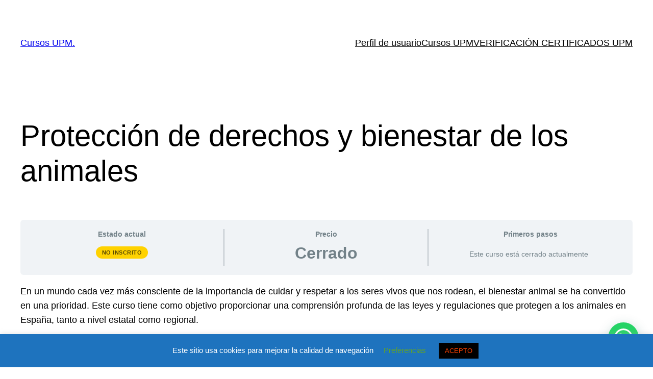

--- FILE ---
content_type: text/css
request_url: https://cursos.sindicatoupm.es/wp-content/plugins/profile-builder/assets/css/style-block-themes-front-end.css?ver=3.15.2
body_size: 9783
content:
.wppb-user-forms .pms-field,
.wppb-user-forms .wppb-form-field:not(.wppb-recaptcha) {
    margin-bottom: 16px;
}

.wppb-user-forms .wppb-form-field.wppb-subscription-plans .pms-group-memberships-field {
    flex-direction: column;
}

.wppb-user-forms #pms-subscription-plans-discount input {
    margin-bottom: 10px;
}

.wppb-user-forms .pms-field > label,
.wppb-user-forms #pms-subscription-plans-discount > label,
.wppb-user-forms .pms-group-memberships-field > label,
.wppb-form-field:not(.wppb-checkbox-terms-and-conditions, .wppb-gdpr-checkbox, .wppb-mailchimp-subscribe, .wppb-send-credentials-checkbox, .wppb-campaign-monitor-subscribe, .wppb-mailpoet-subscribe, .login-remember) > label {
    font-size: 18px;
    line-height: 26px;
    font-weight: 500;
    color: #090A0B;
}

.wppb-user-forms .pms-field > label,
.wppb-user-forms .pms-group-memberships-field label,
.wppb-form-field label,
#wppb-login-wrap .login-username label,
#wppb-login-wrap .login-password label,
#wppb-login-wrap .login-auth label {
    width: auto !important;
    margin-bottom: 5px;
    display: block;
    float: none !important;
}

.wppb-form-field .wppb-password-field-container,
.wppb-form-field input[type="text"]:not(.pms_pwyw_pricing),
.wppb-form-field input[type="number"],
.wppb-form-field input[type="email"],
.wppb-form-field input[type="url"],
.wppb-form-field input[type="password"],
.wppb-form-field input[type="search"],
.wppb-form-field select:not(#pms-currency-switcher),
.wppb-form-field textarea,
.wppb-user-forms .wppb-wysiwyg .wp-editor-wrap,
.wppb-checkboxes,
.wppb-radios,
#wppb-login-wrap .login-username input,
#wppb-login-wrap .login-password input,
#wppb-login-wrap .login-auth input {
    width: 100% !important;
    max-width: 100%;
    float: none !important;
}

.wppb-form-field input[type="text"]#pms_subscription_plans_discount_code {
    max-width: calc( 100% - 170px );
}

.wppb-user-forms input[type="text"],
.wppb-user-forms input[type="number"],
.wppb-user-forms input[type="email"],
.wppb-user-forms input[type="url"],
.wppb-user-forms input[type="password"],
.wppb-user-forms input[type="search"],
.wppb-user-forms select:not(.custom_field_multiple_select, .custom_field_multiple_select2),
#select_user_to_edit_form select,
.wppb-user-forms .select2-selection,
#select_user_to_edit_form .select2-selection {
    height: 44px;
}

.wppb-user-forms input[type="text"],
.wppb-user-forms input[type="number"],
.wppb-user-forms input[type="email"],
.wppb-user-forms input[type="url"],
.wppb-user-forms input[type="password"],
.wppb-user-forms input[type="search"],
.wppb-user-forms textarea,
.wppb-user-forms select,
#select_user_to_edit_form select,
.wppb-user-forms .select2-selection,
#select_user_to_edit_form .select2-selection {
    color: #666;
    border: 1px solid #ccc;
    border-radius: 3px;
    padding: 0 10px;
}

.wppb-user-forms input[type="text"]:hover,
.wppb-user-forms input[type="number"]:hover,
.wppb-user-forms input[type="email"]:hover,
.wppb-user-forms input[type="url"]:hover,
.wppb-user-forms input[type="password"]:hover,
.wppb-user-forms input[type="search"]:hover,
.wppb-user-forms textarea:hover,
.wppb-user-forms select:hover,
#select_user_to_edit_form select:hover,
.wppb-user-forms .select2-selection:hover,
#select_user_to_edit_form .select2-selection:hover,
.select2-container--default .select2-search--dropdown .select2-search__field:hover {
    border-color: #999;
}

.wppb-user-forms input[type="text"]:focus,
.wppb-user-forms input[type="number"]:focus,
.wppb-user-forms input[type="email"]:focus,
.wppb-user-forms input[type="url"]:focus,
.wppb-user-forms input[type="password"]:focus,
.wppb-user-forms input[type="search"]:focus,
.wppb-user-forms textarea:focus,
.wppb-user-forms select:focus,
#select_user_to_edit_form select:focus,
.wppb-user-forms .select2-container--open .select2-selection,
#select_user_to_edit_form .select2-container--open .select2-selection,
.select2-container--default .select2-search--dropdown .select2-search__field:focus {
    color: #111;
    outline: none;
    box-shadow: none;
    border-color: #111;
}

/* Select2 & Select2 Multiple & Select CPT & Select Taxonomy*/
.wppb-select-cpt span.select2-container,
.wppb-select-taxonomy span.select2-container,
.wppb-select2 span.select2-container,
.wppb-select2-multiple span.select2-container {
    width: 100% !important;
}

.wppb-form-field > span {
    margin-left: 0;
}

.wppb-form-field .wppb-description-delimiter {
    margin-top: 5px;
}

.wppb-user-forms .select2-selection:not(.select2-selection--multiple) .select2-selection__rendered {
    line-height: 44px;
    color: #666;
}

.wppb-user-forms .select2-container--open .select2-selection .select2-selection__rendered {
    color: #111;
}

.select2-container--default .select2-search--dropdown .select2-search__field {
    height: 35px;
    border-radius: 3px;
    padding: 5px 10px;
}

.wppb-user-forms .select2-selection--multiple .select2-selection__rendered .select2-search--inline {
    padding: 0;
}

.wppb-user-forms .select2-selection,
#select_user_to_edit_form .select2-selection,
.wppb-user-forms .wppb-form-field:not(.wppb-select-multiple) select {
    -webkit-appearance: none;
    -moz-appearance: none;
    background: #fff url('data:image/svg+xml;charset=US-ASCII,<svg width="20" height="20" xmlns="http://www.w3.org/2000/svg"><path d="M5 6l5 5 5-5 2 1-7 7-7-7 2-1z" fill="rgba(136,136,136,1)"/></svg>') no-repeat right 5px top 55% !important;
}

.wppb-user-forms .select2-container--open .select2-selection,
#select_user_to_edit_form .select2-container--open .select2-selection,
.wppb-user-forms .wppb-form-field:not(.wppb-select-multiple) select:active {
    background: #fff url('data:image/svg+xml;charset=US-ASCII,<svg width="20" height="20" xmlns="http://www.w3.org/2000/svg"><path d="M15 14l-5-5-5 5-2-1 7-7 7 7-2 1z" fill="rgba(136, 136, 136, 1)"/></svg>') no-repeat right 5px top 55%;
}

.wppb-user-forms .select2-selection .select2-selection__arrow,
#select_user_to_edit_form .select2-selection .select2-selection__arrow {
    display: none;
}

#select_user_to_edit_form .select2-container {
    margin-left: 0px;
}

#select_user_to_edit_form .select2-selection__rendered {
    padding: 0;
    padding-top: 7px;
    font-size: 85%;
}

/* textarea */
.wppb-user-forms textarea {
    padding: 10px !important;
}

/* checkbox & radio */
.wppb-user-forms input[type="checkbox"],
.wppb-user-forms input[type="radio"] {
    width: 18px !important;
    height: 18px !important;
    min-width: 18px;
}

.wppb-form-field.wppb-woocommerce-customer-billing-address .wppb-shipping-different-address label,
.wppb-form-field.wppb-send-credentials-checkbox label,
.wppb-form-field.wppb-campaign-monitor-subscribe label,
.wppb-form-field.wppb-mailpoet-subscribe label,
.wppb-form-field.wppb-checkbox-terms-and-conditions label,
.wppb-form-field.wppb-gdpr-checkbox label,
.wppb-form-field.wppb-mailchimp-subscribe label,
.wppb-user-forms .wppb-checkboxes > li,
.wppb-user-forms .wppb-radios > li {
    display: inline-flex !important;
    align-items: center;
}

.wppb-user-forms .wppb-checkboxes > li label,
.wppb-user-forms .wppb-radios > li label {
    margin: 0;
}

/* timepicker */
.wppb-form-field.wppb-timepicker select {
    min-width: 100px;
}

.wppb-form-field.wppb-timepicker > span.wppb-timepicker-separator {
    float: none !important;
    line-height: 44px;
}

/* Social Connect buttons */
div.wppb-sc-buttons-container {
    display: flex;
    flex-direction: row;
    flex-wrap: wrap;
    justify-content: flex-start;
    align-items: center;
    gap: 20px;
}

.wppb-sc-buttons-text-div {
    flex-basis: 47%;
}

/* buttons */
.wppb-upload input[name^=simple_upload]::file-selector-button,
.wppb-avatar input[name^=simple_upload]::file-selector-button,
.wppb-user-forms input[type="submit"]:not(.wppb-ul-search .wppb-search-button),
.wppb-user-forms .wppb-epaa-admin-actions button,
.wppb-user-forms a.button {
    display: inline-flex;
    align-items: center;
    justify-content: center;
    border-radius: 3px;
    text-decoration: none;
    text-transform: none;
    padding: 0 15px;
    font-size: 16px;
    border: none !important;
    cursor: pointer;
}

.wppb-upload input[name^=simple_upload]::file-selector-button,
.wppb-avatar input[name^=simple_upload]::file-selector-button,
.wppb-user-forms input[type="submit"]:not(.wppb-delete-account, .wppb-ul-search .wppb-search-button),
.wppb-user-forms .wppb-epaa-admin-actions button,
.wppb-user-forms a.button {
    color: #FFFFFF !important;
    background: #333333;
}

.wppb-user-forms input[type="submit"].wppb-delete-account {
    color: #FFFFFF !important;
    background: #cb391f;
}

.wppb-user-forms input[type="submit"].wppb-delete-account,
.wppb-upload input[name^=simple_upload]::file-selector-button,
.wppb-avatar input[name^=simple_upload]::file-selector-button,
.wppb-user-forms .wppb-epaa-admin-actions button,
.wppb-user-forms a.button {
    height: 40px;
    min-width: 120px;
}

.wppb-user-forms input[type="submit"].wppb-delete-account:hover,
.wppb-user-forms input[type="submit"].wppb-delete-account:focus {
    background: #e63145;
}

.wppb-user-forms input[type="submit"]:not(.wppb-delete-account) {
    height: 50px;
    min-width: 150px;
}

.wppb-upload input[name^=simple_upload]::file-selector-button:hover,
.wppb-upload input[name^=simple_upload]::file-selector-button:focus,
.wppb-avatar input[name^=simple_upload]::file-selector-button:hover,
.wppb-avatar input[name^=simple_upload]::file-selector-button:focus,
.wppb-user-forms input[type="submit"]:not(.wppb-delete-account):hover,
.wppb-user-forms input[type="submit"]:not(.wppb-delete-account):focus,
.wppb-user-forms .wppb-epaa-admin-actions button:hover,
.wppb-user-forms .wppb-epaa-admin-actions button:focus,
.wppb-user-forms a.button:hover,
.wppb-user-forms a.button:focus {
    background-color: #444444;
}

.wppb-form-field input:disabled {
    background-color: rgba(0, 0, 0, 0.05);
    color: #666;
}